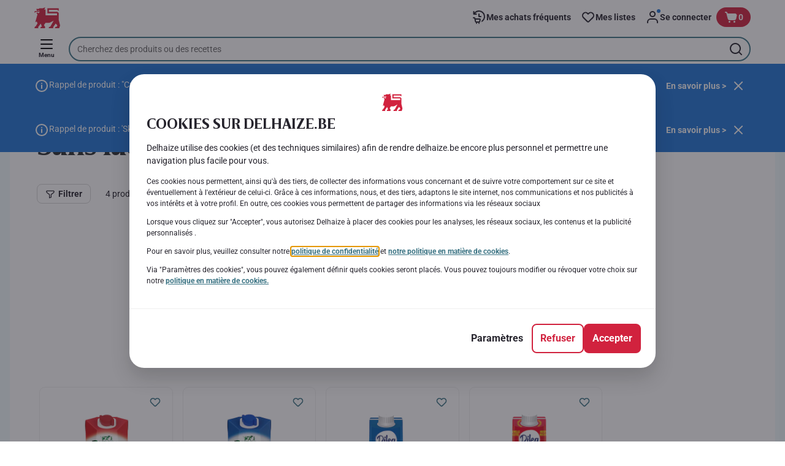

--- FILE ---
content_type: application/javascript; charset=UTF-8
request_url: https://www.delhaize.be/_next/static/chunks/pages/category-listing-6a0c2f2a15fac19b.js
body_size: 2118
content:
(self.webpackChunk_N_E=self.webpackChunk_N_E||[]).push([[6676],{65453:function(e,t,r){"use strict";r.d(t,{M:function(){return s}});var n=r(89426),a=r(31429),i=r(38982);function o(e,t){var r=Object.keys(e);if(Object.getOwnPropertySymbols){var n=Object.getOwnPropertySymbols(e);t&&(n=n.filter(function(t){return Object.getOwnPropertyDescriptor(e,t).enumerable})),r.push.apply(r,n)}return r}function c(e){for(var t=1;t<arguments.length;t++){var r=null!=arguments[t]?arguments[t]:{};t%2?o(Object(r),!0).forEach(function(t){(0,n.Z)(e,t,r[t])}):Object.getOwnPropertyDescriptors?Object.defineProperties(e,Object.getOwnPropertyDescriptors(r)):o(Object(r)).forEach(function(t){Object.defineProperty(e,t,Object.getOwnPropertyDescriptor(r,t))})}return e}let l=e=>{let{localizedUrlPathname:t,currentUrl:r={}}=e;return`${t}${r.search??""}`},s=async e=>{let{url:t,urlPattern:r,apolloClient:n,isPreview:o,lang:s,cookie:u,getPageData:p}=e,g={},O="",f=a.wl.OK,y=o?null:(0,i.i)(r,t.pathname);if(y)try{let e=await p({entityCode:y,apolloClient:n,lang:s,cookie:u});g=e.pageEssentialData;let{localizedUrlPathname:r}=e;r&&t.pathname!==r&&(O=l({localizedUrlPathname:r,currentUrl:t}),f=a.wl.MOVED_TEMPORARILY)}catch(e){f=a.wl.NOT_FOUND}else o||(f=a.wl.NOT_FOUND);return{pageData:c(c({},g),{},{responseCode:f}),redirectUrl:O}}},62677:function(e,t,r){"use strict";r.d(t,{L:function(){return o}});var n=r(2784),a=r(88583),i=r(31429);let o=e=>{let{responseStatusCode:t}=e,r=(0,a.k)(),o=t!==i.wl.NOT_FOUND||null===t;return(0,n.useEffect)(()=>{t===i.wl.NOT_FOUND&&r&&r(i.He.PAGE_NOT_FOUND)},[t,r]),{isPageFound:o}}},42045:function(e,t,r){"use strict";r.r(t),r.d(t,{default:function(){return L}});var n=r(5632),a=r(6124),i=r(2266),o=r(89426),c=r(2784),l=r(70314),s=r.n(l),u=r(9254),p=r(69113),g=r(41368),O=r(56106),f=r(12383),y=r(42645),b=r(51778),P=r(18308),d=r(3346),w=r(36570),T=r(59738),j=r(62677),D=r(2978),N=r(2196),h=r(15693);let E=e=>{let{publicRuntimeConfig:{nextAppDomain:t}}=s()();return t&&e?`${t}${e}`:""},m=e=>{let{url:t="",pageNumber:r}=e,n=r&&Number(r)>1?`?pageNumber=${r}`:"",a=t.split("?")[0]||"";return`${a}${n}`},v=e=>{let{seoData:t={},categoryMetaDescription:r,createAssetUrl:n,router:a,metadata:i}=e,{seoTitle:o,metaDescription:c,categoryImages:l,currentUrl:s}=t,u=(0,h.UX)(n,l),p=E(s);return{title:o,description:c||r,canonicalLink:m({url:p,pageNumber:a?.query?.pageNumber}),openGraphImage:u,openGraphUrl:p,followMetaTag:i?.followMetaTag,indexMetaTag:i?.indexMetaTag}};var _=r(52322);function C(e,t){var r=Object.keys(e);if(Object.getOwnPropertySymbols){var n=Object.getOwnPropertySymbols(e);t&&(n=n.filter(function(t){return Object.getOwnPropertyDescriptor(e,t).enumerable})),r.push.apply(r,n)}return r}function M(e){for(var t=1;t<arguments.length;t++){var r=null!=arguments[t]?arguments[t]:{};t%2?C(Object(r),!0).forEach(function(t){(0,o.Z)(e,t,r[t])}):Object.getOwnPropertyDescriptors?Object.defineProperties(e,Object.getOwnPropertyDescriptors(r)):C(Object(r)).forEach(function(t){Object.defineProperty(e,t,Object.getOwnPropertyDescriptor(r,t))})}return e}var k=r(37502);let U=async e=>{let{entityCode:t,apolloClient:r,lang:n,cookie:a}=e,{data:{category:i}={}}=await r.query({query:k.e,variables:{code:t,lang:n},fetchPolicy:"cache-first",context:{headers:{cookie:a}}}),{metaTitle:o,metaDescription:c,name:l,categoryImages:s,localizedUrls:u,categoryTree:p}=i||{},g=u?.find(e=>{let{locale:t}=e;return n===t})?.url;return{pageEssentialData:{seoData:{seoTitle:o||l,metaDescription:c,categoryImages:s,currentUrl:g},pageTitle:l,categoryTree:p,categoryCode:t},localizedUrlPathname:g}};var x=r(65453),R=r(45633),A=r(15093),L=(0,a.k)(i.q,{DeliveryErrorPopup:A.N,CmsMainComponent:(0,n.withRouter)(e=>{let{pageData:t,pageTypeInitial:r,pageTitle:n,router:a,isLeftNavigationVisible:i,setPageAnalyticsData:o,renderBreadcrumbsEditMenu:l,clientTrackingData:h}=e,E=(0,c.useContext)(u.IG),m=E?.isPreview(),{pageType:C,properties:k,metadata:U}=E?.getComponent()?.getModels()||{},{initialInfo:{isEcomNudgeEntryPointEnabled:x}={}}=E?.model??{},{enableBackToTop:R}=k||{},{publicRuntimeConfig:{channelName:A}}=s()(),L=C===T.nM.CATEGORY_LANDING,{EcomEntryWithStatusCheck:S}=(0,D.yV)(A),{isPageFound:$}=(0,j.L)({responseStatusCode:t?.responseCode}),{seoData:F}=t||{},{seoTitle:I}=F||{},{categoryMetaDescription:Z}=(0,P.T)({channelsWithTranslation:[g.JZ.CZ,g.JZ.BE,g.JZ.RO],translateObject:{categoryMetaDescription:{id:"category.page.meta.description.tag",options:{0:I}}}}),V=v({seoData:F,categoryMetaDescription:Z,createAssetUrl:(0,d.l)(),router:a,metadata:U});return C!==r&&C?null:$?L?(0,_.jsx)(w.M,{pageData:t,pageTitle:n,renderBreadcrumbsEditMenu:l,pageTypeInitial:C,setPageAnalyticsData:o,isLeftNavigationVisible:i,clientTrackingData:h}):(0,_.jsxs)(p.i,{pageTheme:g.y_.CONVERSION,isLeftNavigationVisible:i,isPreview:m,children:[(0,_.jsx)(N.t,{essentialPageDetails:M(M({},t),{},{essentialSeoData:V}),pageTitle:t?.pageTitle,isCategoryPage:!0,setPageAnalyticsData:o,EcomEntryWithStatusCheck:S,isEcomNudgeEntryPointEnabled:x}),R&&(0,_.jsx)(O.z,{})]}):(0,_.jsx)(f.sb,{children:(0,_.jsx)(y.j,{overlayType:b.w.CONTENT,loadingType:b.F.PRODUCT,isTransparent:!0})})}),getPageProps:e=>{let{url:t,apolloClient:r,isPreview:n,lang:a,cookie:i}=e;return(0,x.M)({getPageData:U,urlPattern:R.D3,url:t,apolloClient:r,isPreview:n,lang:a,cookie:i})}})},23563:function(e,t,r){(window.__NEXT_P=window.__NEXT_P||[]).push(["/category-listing",function(){return r(42045)}])}},function(e){e.O(0,[1070,9644,3656,7422,1e3,2888,9774,179],function(){return e(e.s=23563)}),_N_E=e.O()}]);

--- FILE ---
content_type: application/x-javascript
request_url: https://assets.adobedtm.com/cb7c8da1ae6b/1824a59f4c3f/a6bcf1a9f332/RC98fad9992fcc4bb5aff1e5c2fb27b2d4-source.min.js
body_size: 1
content:
// For license information, see `https://assets.adobedtm.com/cb7c8da1ae6b/1824a59f4c3f/a6bcf1a9f332/RC98fad9992fcc4bb5aff1e5c2fb27b2d4-source.js`.
_satellite.__registerScript('https://assets.adobedtm.com/cb7c8da1ae6b/1824a59f4c3f/a6bcf1a9f332/RC98fad9992fcc4bb5aff1e5c2fb27b2d4-source.min.js', "localStorage.setItem(\"mergeMap\",JSON.stringify({}));");